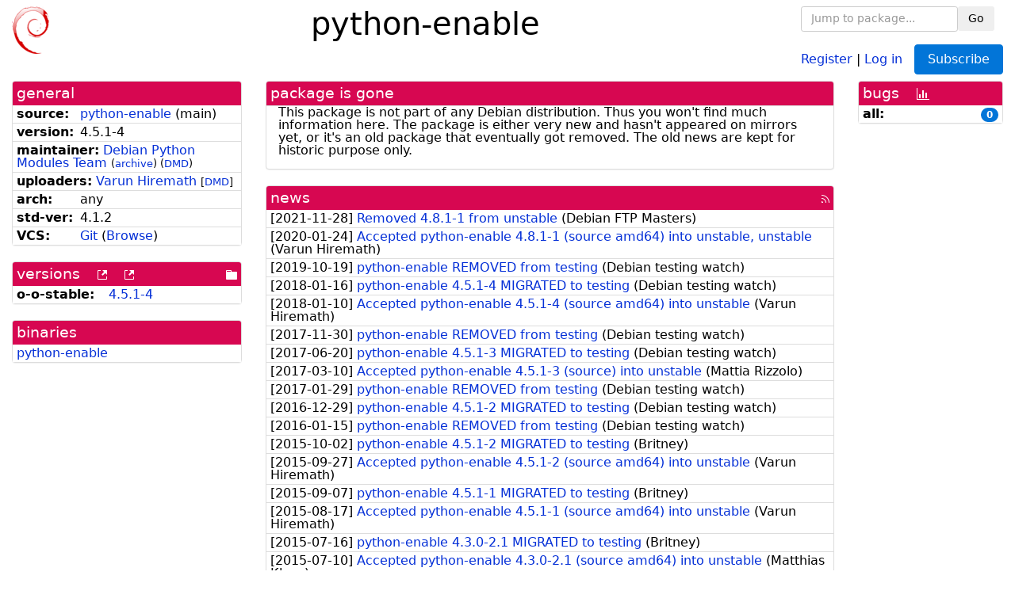

--- FILE ---
content_type: text/html; charset=utf-8
request_url: https://tracker.debian.org/pkg/python-enable
body_size: 3739
content:

<!DOCTYPE html>
<html>
    <head>
        <meta charset="utf-8">
        <title>python-enable - Debian Package Tracker</title>
        <meta name="viewport" content="width=device-width, initial-scale=1, shrink-to-fit=no">
	<meta http-equiv="x-ua-compatible" content="ie=edge">
        <link href="/static/css/bootstrap.min.css" rel="stylesheet" media="screen">
        <link href="/static/css/octicons.css" rel="stylesheet" media="screen">
        <link href="/static/css/style.css" rel="stylesheet" media="screen">
        <link type="application/opensearchdescription+xml" title="Debian Package Tracker Search" rel="search" href="/search.xml"/>
        

        
<link rel="alternate" type="application/rss+xml" title="RSS" href="/pkg/python-enable/rss">

        
<link href="/static/css/dense.css" rel="stylesheet" media="screen">

    
        
        <link rel="vcs-git" href="https://anonscm.debian.org/git/python-modules/packages/python-enable.git" title="git repository for python-enable">
        
    

    
        
    

    
        
    


    </head>
    <body>
        
        <header class="page-header">
            <div class="container-fluid">
                
		<div class="row">
		<div class="col-xs-12 text-xs-center">
		    <div class="pull-xs-left">
<a href="/"><img src="/static/img/logo.png" alt="Debian Package Tracker" title="Visit the main page" ></a>
</div>
		    <div class="pull-xs-right">
		    
    <div class="m-b-1">
    <div class="text-xs-left"><form class="form-inline" id="package-search-form" action="/search" method="GET"><div class="form-group"><input type="search" class="form-control form-control-sm package-completion" name="package_name" id='package-search-input' placeholder="Jump to package..."></div><div class="form-group"><button type="submit" class="btn btn-default btn-sm">Go</button></div></form></div>

    </div>
    
    <span><a id="account-register" href="/accounts/register/">Register</a></span>
    <span>|</span>
    <span><a id="account-login" href="/accounts/login/">Log in</a></span>



    
	
	<div class="btn-group" role="group" style="margin-left: 10px;">
	  <a href="/accounts/login/?next=/pkg/python-enable" id='subscribe-not-logged-in-button' class="btn btn-primary">Subscribe</a>
	</div>
    


		    </div>
		    
    <div>
    <h1>python-enable</h1>
    
    </div>

		</div>
		</div>
                
            </div>
        </header>
        

	

<div id="choose-email-modal" class="modal hide fade" tabindex="-1" role="dialog" aria-labelledby="myModalLabel" aria-hidden="true"><div class="modal-dialog" role="document"><div class="modal-content"><div class="modal-header"><button type="button" class="close" data-dismiss="modal" aria-hidden="true">×</button><h3>Choose email to subscribe with</h3></div><div class="modal-body"></div><div class="modal-footer"><button class="btn btn-default" id="cancel-choose-email" data-dismiss="modal" aria-hidden="true">Cancel</button></div></div></div></div>

<div class="container-fluid main">
    <div class="row">
        <div class="col-md-3" id="dtracker-package-left">
            
            
                <div class="panel" role="complementary">
    <div class="panel-heading" role="heading">
        general
    </div>
    <div class="panel-body">
        

<ul class="list-group list-group-flush">
    
    <li class="list-group-item">
        <span class="list-item-key"><b>source:</b></span>
	
	<a href="https://packages.debian.org/src:python-enable">python-enable</a>
		
		(<span id="component" title="Repository's component">main</span>)
		
	
    </li>
    

    
    <li class="list-group-item">
        <span class="list-item-key"><b>version:</b></span>
        4.5.1-4
    </li>
    

    
    <li class="list-group-item">
        <span class="list-item-key"><b>maintainer:</b></span>
	
	
	<a href="https://qa.debian.org/developer.php?login=python-modules-team%40lists.alioth.debian.org">Debian Python Modules Team</a>
	
	
	    
		<small>
		    (<a href="https://lists.alioth.debian.org/pipermail/python-modules-team/" title="Archives for the Debian Python Modules Team list">archive</a>)
		</small>
	    
	    
		<small>
		(<a href="https://udd.debian.org/dmd/?python-modules-team%40lists.alioth.debian.org#todo" title="UDD&#x27;s Debian Maintainer Dashboard">DMD</a>)
		</small>
	    
	
    </li>
    

    
    <li class="list-group-item">
        <span class="list-item-key"><b>uploaders:</b></span>
	
	    
	    
	    <a href="https://qa.debian.org/developer.php?login=varun%40debian.org">Varun Hiremath</a>
	    
	    
	    
	    
		<small>
		[<a href="https://udd.debian.org/dmd/?varun%40debian.org#todo" title="UDD&#x27;s Debian Maintainer Dashboard">DMD</a>]
		</small>
	    
	    
	    
	
    </li>
    

    
    <li class="list-group-item">
        <span class="list-item-key"><b>arch:</b></span>
        any 
    </li>
    

    
    <li class="list-group-item">
        <span class="list-item-key"><b>std-ver:</b></span>
        4.1.2
    </li>
    

    
    <li class="list-group-item">
        <span class="list-item-key"><b>VCS:</b></span>
	
	
	    
	    <a rel="vcs-git" href="https://anonscm.debian.org/git/python-modules/packages/python-enable.git">Git</a>
	    
	
	
	(<a href="https://anonscm.debian.org/git/python-modules/packages/python-enable.git">Browse</a>)
	
	
    </li>
    
</ul>


    </div>
</div>

            
            
            
                <div class="panel" role="complementary">
    <div class="panel-heading" role="heading">
        
<div class="row">
<div class="col-xs-12">
    versions
    
    
    <a class="m-l-1" href="https://qa.debian.org/madison.php?package=python-enable">
        <span role="img" aria-label="more versions can be listed by madison" class="octicon octicon-link-external" title="more versions can be listed by madison"><span class="sr-only">[more versions can be listed by madison]</span></span>
    </a>
    
    <a class="m-l-1" href="https://snapshot.debian.org/package/python-enable/">
        <span role="img" aria-label="old versions available from snapshot.debian.org" class="octicon octicon-link-external" title="old versions available from snapshot.debian.org"><span class="sr-only">[old versions available from snapshot.debian.org]</span></span>
    </a>
    
    
    
    <div class="pull-xs-right">
	
	<a href="https://deb.debian.org/debian/pool/main/p/python-enable"><span role="img" aria-label="pool directory" class="octicon octicon-file-directory" title="pool directory"><span class="sr-only">[pool directory]</span></span></a>
	
    </div>
    
</div>
</div>

    </div>
    <div class="panel-body">
        
<ul class="list-group list-group-flush">

    
    <li class="list-group-item">
	<span class="list-item-key versions-repository" title="Debian 10 (buster / oldoldstable)">
	    <b>o-o-stable:</b>
	</span>
	
	<a href="https://packages.debian.org/source/oldoldstable/python-enable">4.5.1-4</a>
	
    </li>
    


    
    
</ul>

    </div>
</div>

            
            
            
                <div class="panel" role="complementary">
    <div class="panel-heading" role="heading">
        binaries
    </div>
    <div class="panel-body">
        
<ul class="list-group list-group-flush">
    
    
    <li class="list-group-item">
        
        <a href="https://packages.debian.org/oldstable/python-enable" title="">python-enable</a>
        

        
    </li>
    
    
</ul>

    </div>
</div>

            
            
        </div>
        <div class="col-md-6 col-xl-7" id="dtracker-package-center">
            
            
                <div class="panel" role="complementary">
    <div class="panel-heading" role="heading">
        package is gone
    </div>
    <div class="panel-body">
        

This package is not part of any Debian
distribution. Thus you won't find much information here. The package is
either very new and hasn't appeared on mirrors yet, or it's an old package
that eventually got removed. The old news are kept for historic purpose
only.


    </div>
</div>

            
            
            
                <div class="panel" role="complementary">
    <div class="panel-heading" role="heading">
        
<div class="row">
    <div class="col-xs-12">
	<a href="/pkg/python-enable/news/">news</a>
	<div class="pull-xs-right">
	    <a href="/pkg/python-enable/rss">
	    <span role="img" aria-label="rss feed" class="octicon octicon-rss" title="rss feed"><span class="sr-only">[rss feed]</span></span>
	    </a>
	</div>
    </div>
</div>

    </div>
    <div class="panel-body">
        

    <ul class="list-group list-group-flush">
    
    <li class="list-group-item">
        [<span class="news-date">2021-11-28</span>]
        <a href="/news/1281928/removed-481-1-from-unstable/">
            <span class="news-title">Removed 4.8.1-1 from unstable</span>
        </a>
        (<span class="news-creator">Debian FTP Masters</span>)
        
        
        
    </li>
    
    <li class="list-group-item">
        [<span class="news-date">2020-01-24</span>]
        <a href="/news/1096435/accepted-python-enable-481-1-source-amd64-into-unstable-unstable/">
            <span class="news-title">Accepted python-enable 4.8.1-1 (source amd64) into unstable, unstable</span>
        </a>
        (<span class="news-creator">Varun Hiremath</span>)
        
        
        
    </li>
    
    <li class="list-group-item">
        [<span class="news-date">2019-10-19</span>]
        <a href="/news/1072814/python-enable-removed-from-testing/">
            <span class="news-title">python-enable REMOVED from testing</span>
        </a>
        (<span class="news-creator">Debian testing watch</span>)
        
        
        
    </li>
    
    <li class="list-group-item">
        [<span class="news-date">2018-01-16</span>]
        <a href="/news/901721/python-enable-451-4-migrated-to-testing/">
            <span class="news-title">python-enable 4.5.1-4 MIGRATED to testing</span>
        </a>
        (<span class="news-creator">Debian testing watch</span>)
        
        
        
    </li>
    
    <li class="list-group-item">
        [<span class="news-date">2018-01-10</span>]
        <a href="/news/900599/accepted-python-enable-451-4-source-amd64-into-unstable/">
            <span class="news-title">Accepted python-enable 4.5.1-4 (source amd64) into unstable</span>
        </a>
        (<span class="news-creator">Varun Hiremath</span>)
        
        
        
    </li>
    
    <li class="list-group-item">
        [<span class="news-date">2017-11-30</span>]
        <a href="/news/890525/python-enable-removed-from-testing/">
            <span class="news-title">python-enable REMOVED from testing</span>
        </a>
        (<span class="news-creator">Debian testing watch</span>)
        
        
        
    </li>
    
    <li class="list-group-item">
        [<span class="news-date">2017-06-20</span>]
        <a href="/news/849103/python-enable-451-3-migrated-to-testing/">
            <span class="news-title">python-enable 4.5.1-3 MIGRATED to testing</span>
        </a>
        (<span class="news-creator">Debian testing watch</span>)
        
        
        
    </li>
    
    <li class="list-group-item">
        [<span class="news-date">2017-03-10</span>]
        <a href="/news/840677/accepted-python-enable-451-3-source-into-unstable/">
            <span class="news-title">Accepted python-enable 4.5.1-3 (source) into unstable</span>
        </a>
        (<span class="news-creator">Mattia Rizzolo</span>)
        
        
        
    </li>
    
    <li class="list-group-item">
        [<span class="news-date">2017-01-29</span>]
        <a href="/news/836342/python-enable-removed-from-testing/">
            <span class="news-title">python-enable REMOVED from testing</span>
        </a>
        (<span class="news-creator">Debian testing watch</span>)
        
        
        
    </li>
    
    <li class="list-group-item">
        [<span class="news-date">2016-12-29</span>]
        <a href="/news/828397/python-enable-451-2-migrated-to-testing/">
            <span class="news-title">python-enable 4.5.1-2 MIGRATED to testing</span>
        </a>
        (<span class="news-creator">Debian testing watch</span>)
        
        
        
    </li>
    
    <li class="list-group-item">
        [<span class="news-date">2016-01-15</span>]
        <a href="/news/740801/python-enable-removed-from-testing/">
            <span class="news-title">python-enable REMOVED from testing</span>
        </a>
        (<span class="news-creator">Debian testing watch</span>)
        
        
        
    </li>
    
    <li class="list-group-item">
        [<span class="news-date">2015-10-02</span>]
        <a href="/news/716827/python-enable-451-2-migrated-to-testing/">
            <span class="news-title">python-enable 4.5.1-2 MIGRATED to testing</span>
        </a>
        (<span class="news-creator">Britney</span>)
        
        
        
    </li>
    
    <li class="list-group-item">
        [<span class="news-date">2015-09-27</span>]
        <a href="/news/715784/accepted-python-enable-451-2-source-amd64-into-unstable/">
            <span class="news-title">Accepted python-enable 4.5.1-2 (source amd64) into unstable</span>
        </a>
        (<span class="news-creator">Varun Hiremath</span>)
        
        
        
    </li>
    
    <li class="list-group-item">
        [<span class="news-date">2015-09-07</span>]
        <a href="/news/711054/python-enable-451-1-migrated-to-testing/">
            <span class="news-title">python-enable 4.5.1-1 MIGRATED to testing</span>
        </a>
        (<span class="news-creator">Britney</span>)
        
        
        
    </li>
    
    <li class="list-group-item">
        [<span class="news-date">2015-08-17</span>]
        <a href="/news/705012/accepted-python-enable-451-1-source-amd64-into-unstable/">
            <span class="news-title">Accepted python-enable 4.5.1-1 (source amd64) into unstable</span>
        </a>
        (<span class="news-creator">Varun Hiremath</span>)
        
        
        
    </li>
    
    <li class="list-group-item">
        [<span class="news-date">2015-07-16</span>]
        <a href="/news/698454/python-enable-430-21-migrated-to-testing/">
            <span class="news-title">python-enable 4.3.0-2.1 MIGRATED to testing</span>
        </a>
        (<span class="news-creator">Britney</span>)
        
        
        
    </li>
    
    <li class="list-group-item">
        [<span class="news-date">2015-07-10</span>]
        <a href="/news/696702/accepted-python-enable-430-21-source-amd64-into-unstable/">
            <span class="news-title">Accepted python-enable 4.3.0-2.1 (source amd64) into unstable</span>
        </a>
        (<span class="news-creator">Matthias Klose</span>)
        
        
        
    </li>
    
    <li class="list-group-item">
        [<span class="news-date">2014-12-16</span>]
        <a href="/news/669526/python-enable-430-2-migrated-to-testing/">
            <span class="news-title">python-enable 4.3.0-2 MIGRATED to testing</span>
        </a>
        (<span class="news-creator">Britney</span>)
        
        
        
    </li>
    
    <li class="list-group-item">
        [<span class="news-date">2014-12-10</span>]
        <a href="/news/669063/accepted-python-enable-430-2-source-into-unstable/">
            <span class="news-title">Accepted python-enable 4.3.0-2 (source) into unstable</span>
        </a>
        (<span class="news-creator">Jean-Michel Nirgal Vourgère</span>)
        
        
        <span>(signed by: </span><span class="news-signer">Dmitry Shachnev</span><span>)</span>
        
        
    </li>
    
    <li class="list-group-item">
        [<span class="news-date">2014-09-20</span>]
        <a href="/news/572118/python-enable-430-12-migrated-to-testing/">
            <span class="news-title">python-enable 4.3.0-1.2 MIGRATED to testing</span>
        </a>
        (<span class="news-creator">Britney</span>)
        
        
        
    </li>
    
    <li class="list-group-item">
        [<span class="news-date">2014-09-14</span>]
        <a href="/news/570548/accepted-python-enable-430-12-source-into-unstable/">
            <span class="news-title">Accepted python-enable 4.3.0-1.2 (source) into unstable</span>
        </a>
        (<span class="news-creator">Olly Betts</span>)
        
        
        
    </li>
    
    <li class="list-group-item">
        [<span class="news-date">2014-07-18</span>]
        <a href="/news/558838/python-enable-430-11-migrated-to-testing/">
            <span class="news-title">python-enable 4.3.0-1.1 MIGRATED to testing</span>
        </a>
        (<span class="news-creator">Britney</span>)
        
        
        
    </li>
    
    <li class="list-group-item">
        [<span class="news-date">2014-07-11</span>]
        <a href="/news/557448/accepted-python-enable-430-11-source-amd64/">
            <span class="news-title">Accepted python-enable 4.3.0-1.1 (source amd64)</span>
        </a>
        (<span class="news-creator">Jonathan Wiltshire</span>)
        
        
        
    </li>
    
    <li class="list-group-item">
        [<span class="news-date">2014-03-26</span>]
        <a href="/news/285450/python-enable-430-1-migrated-to-testing/">
            <span class="news-title">python-enable 4.3.0-1 MIGRATED to testing</span>
        </a>
        (<span class="news-creator">Debian testing watch</span>)
        
        
        
    </li>
    
    <li class="list-group-item">
        [<span class="news-date">2014-03-16</span>]
        <a href="/news/285449/accepted-python-enable-430-1-source-amd64/">
            <span class="news-title">Accepted python-enable 4.3.0-1 (source amd64)</span>
        </a>
        (<span class="news-creator">Varun Hiremath</span>)
        
        
        
    </li>
    
    <li class="list-group-item">
        [<span class="news-date">2012-05-04</span>]
        <a href="/news/285448/python-enable-410-1-migrated-to-testing/">
            <span class="news-title">python-enable 4.1.0-1 MIGRATED to testing</span>
        </a>
        (<span class="news-creator">Debian testing watch</span>)
        
        
        
    </li>
    
    <li class="list-group-item">
        [<span class="news-date">2012-04-24</span>]
        <a href="/news/285447/accepted-python-enable-410-1-source-amd64/">
            <span class="news-title">Accepted python-enable 4.1.0-1 (source amd64)</span>
        </a>
        (<span class="news-creator">Varun Hiremath</span>)
        
        
        
    </li>
    
    <li class="list-group-item">
        [<span class="news-date">2011-09-06</span>]
        <a href="/news/285446/python-enable-400-2-migrated-to-testing/">
            <span class="news-title">python-enable 4.0.0-2 MIGRATED to testing</span>
        </a>
        (<span class="news-creator">Debian testing watch</span>)
        
        
        
    </li>
    
    <li class="list-group-item">
        [<span class="news-date">2011-08-27</span>]
        <a href="/news/285445/accepted-python-enable-400-2-source-amd64/">
            <span class="news-title">Accepted python-enable 4.0.0-2 (source amd64)</span>
        </a>
        (<span class="news-creator">Varun Hiremath</span>)
        
        
        
    </li>
    
    <li class="list-group-item">
        [<span class="news-date">2011-08-25</span>]
        <a href="/news/285444/python-enable-400-1-migrated-to-testing/">
            <span class="news-title">python-enable 4.0.0-1 MIGRATED to testing</span>
        </a>
        (<span class="news-creator">Debian testing watch</span>)
        
        
        
    </li>
    
</ul>




<div class="text-xs-center" style="margin-bottom: -1rem">
    <ul class="pagination m-b-0">
	<li class="page-item">
	    <a class="page-link" href="/pkg/python-enable/news/">1</a>
	</li>
	<li class="page-item">
	    <a class="page-link" href="/pkg/python-enable/news/?page=2">2</a>
	</li>
    </ul>
</div>


    </div>
</div>

            
            
        </div>
        <div class="col-md-3 col-xl-2" id="dtracker-package-right">
            
            
                <div class="panel" role="complementary">
    <div class="panel-heading" role="heading">
        
bugs
<a class="m-l-1" href="https://qa.debian.org/data/bts/graphs/p/python-enable.png"><span role="img" aria-label="bug history graph" class="octicon octicon-graph" title="bug history graph"><span class="sr-only">[bug history graph]</span></span></a>

    </div>
    <div class="panel-body">
        
<ul class="list-group list-group-flush">
    
    
    <li class="list-group-item">
        <span class="list-item-key">
            
            <b><span title="">all:</span></b>
            
        </span>
        <a class="label label-primary label-pill pull-xs-right m-l-1"
	title="Number of bugs" href="https://bugs.debian.org/cgi-bin/pkgreport.cgi?repeatmerged=no&amp;src=python-enable">0</a>
	
	
    </li>
    

</ul>

    </div>
</div>

            
            
        </div>
    </div>
</div>


        <footer id="footer" class="footer">
            <hr>
            <div class="container-fluid">
                <div class="text-xs-center p-b-1">
                    
                                        <div id="footer-title"><a href="https://www.debian.org">Debian</a> Package Tracker — <a href="https://deb.li/DTAuthors">Copyright</a> 2013-2025 The Distro Tracker Developers</div>
                    <div id="footer-bugs">
			Report problems to the <a href="https://bugs.debian.org/tracker.debian.org">tracker.debian.org pseudo-package</a> in the <a href="https://bugs.debian.org">Debian <acronym title="Bug Tracking System">BTS</acronym></a>.
		    </div>
                    <div id="footer-help">
                        <a href="https://qa.pages.debian.net/distro-tracker/">Documentation</a> —
                        <a href="https://salsa.debian.org/qa/distro-tracker/issues">Bugs</a> —
                        <a href="https://salsa.debian.org/qa/distro-tracker">Git Repository</a> —
                        <a href="https://qa.pages.debian.net/distro-tracker/contributing.html">Contributing</a>
                    </div>

                    
                </div>
            </div>
        </footer>

        <script src="/static/js/jquery.min.js"></script>
        <script src="/static/js/jquery.cookie.js"></script>
        <script src="/static/js/tether.min.js"></script>
        <script src="/static/js/popper.min.js"></script>
        <script src="/static/js/bootstrap.min.js"></script>
        <script src="/static/js/typeahead.bundle.min.js"></script>
        <script src="/static/js/main.js"></script>
        
    </body>
</html>
